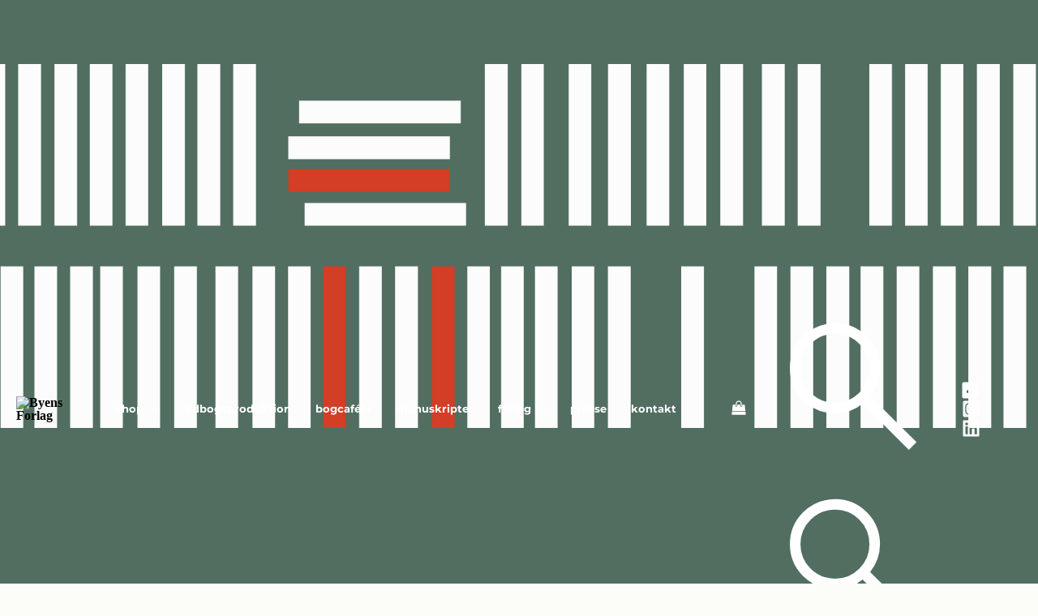

--- FILE ---
content_type: text/css
request_url: https://usercontent.one/wp/byensforlag.dk/wp-content/themes/astra-child/style.css?ver=1.0.0&media=1766413327
body_size: 6795
content:
/*
 Theme Name:   astra-child
 Theme URI:    http://example.com/twenty-fifteen-child/
 Description:  Twenty Fifteen Child Theme
 Author:       John Doe
 Author URI:   http://example.com
 Template:     astra
 Version:      1.0.0
 License:      GNU General Public License v2 or later
 License URI:  http://www.gnu.org/licenses/gpl-2.0.html
 Tags:         light, dark, two-columns, right-sidebar, responsive-layout, accessibility-ready
 Text Domain:  twentyfifteenchild
*/


/* GENERELT */

a {
	font-weight:bold !important;
	text-decoration:none !important;
}

a:hover {
	text-decoration:underline !important;
}

@font-face {
    font-family: 'Montserrat';
    src: url('../../uploads/fonte/Montserrat-Bold.woff2') format('woff2'),
        url('../../uploads/fonte/Montserrat-Bold.woff') format('woff');
    font-weight: bold;
    font-style: normal;
    font-display: swap;
}

@font-face {
    font-family: 'Montserrat';
    src: url('../../uploads/fonte/Montserrat-Light.woff2') format('woff2'),
        url('../../uploads/fonte/Montserrat-Light.woff') format('woff');
    font-weight: 300;
    font-style: normal;
    font-display: swap;
}

@font-face {
    font-family: 'Montserrat';
    src: url('../../uploads/fonte/Montserrat-Regular.woff2') format('woff2'),
        url('../../uploads/fonte/Montserrat-Regular.woff') format('woff');
    font-weight: normal;
    font-style: normal;
    font-display: swap;
}

html, body {
	--sidefont: georgia;
	--sidefont2: Montserrat;
	font-family: var(--sidefont);
	line-height:1.4 !important;
	font-size:16px;
	--temafarve1:#507063;
	--temafarve8:#7f998e;
	--temafarve2:#156699;
	--temafarve3:#f0ebdb;
	--temafarve4:#f7f5ed;
	--temafarve5:orange;
	--temafarve6:#faf2e3;
	--temafarve7:#7e97a3;
	--temafarve8:#fcfcf8;
	--temafarve9:#b0b0b0;
	background-color:var(--temafarve8);
	scroll-behavior: smooth;
}


h1, h2, h3, h4, h5 {
	font-family:var(--sidefont2);
}

.ast-container {
	max-width:100% !important;
	flex-direction: column;
	padding:0;
}

.submit,
.button {
    border: 2px black solid!important;
	padding:10px 40px 10px 40px!important;
	display:inline-block!important;
	margin: 0!important;
	color:black!important;
}

blockquote {
    font-size:10pt;
}

.knap {
	border: 3px solid !important;
	padding:12px 24px !important;
	display:inline-block;
	font-size:15px !important;
	border-radius:3px !important;
	margin: 0;
	font-weight: bold !important;
}

.knap:hover {
    border-radius:3px !important;
    color:black !important;
    background-color:transparent !important;
    text-decoration:underline !important;
}

/* MENU */

.ast-builder-menu {
	padding:0 50px 0 50px;
}

.ast-builder-menu-1 .menu-item a {
	padding:0 0 0 0 !important;
	margin-left:15px;
	margin-right:15px;
	font-size:10pt !important;
	font-weight:bold !important;
	font-family:var(--sidefont2) !important;
	white-space:nowrap;
}

.ast-builder-menu-1 .menu-item {
	width:auto;
	height:auto;
	line-height:2.5 !important;
}

.ast-builder-menu-1 .sub-menu a {
	font-weight:normal !important;
	font-size:10pt!important;
	margin:0 !important;
	padding: 2px 12px 2px 12px !important;
	font-family:var(--sidefont2) !important;
}


.ast-builder-menu-1 .sub-menu {
	background:rgba(0,0,0,0.7) !important;
	box-shadow:none !important;
	width: auto !important;
}

.ast-cart-menu-wrap .count {
	font-size:9pt;
	font-weight:normal;
	width:25px;
	height:25px;
}

.ast-site-header-cart-li {
    line-height:1.2;
}

.ast-cart-menu-wrap {
	background-image: url("../../uploads/SVG/kurv.svg");
	background-repeat: no-repeat !important;
	width:28px !important;
	height:28px !important;
} 

.ast-site-header-cart {
    min-height:30px;
}

.ast-cart-menu-wrap .count {
	display:none;
}

.widget_shopping_cart {
	font-family:montserrat;
	font-size:9pt !important;
	background: var(--temafarve4) !important;
}

.widget_shopping_cart li {
	padding: 1.2em 4em 1.2em 5em !important;
	
}


.widget_shopping_cart .button{
	border:none !important;
	background: var(--temafarve1) !important;
	color:white !important;
	margin:0 0 10px 0 !important;
}

.dgwt-wcas-search-icon {
	width:28px;
    height: 28px;
    cursor: pointer;
}


/* HEADER */

.ast-primary-header-bar {
	box-shadow:0 8px 6px -6px rgb(0,0,0,0.4);
}

.ast-below-header-bar {
	padding:0 !important;
}

.ast-below-header-bar p {
    margin:0;
}

/* FOOTER */

.site-footer {
    font-family:var(--sidefont2);
    font-size:10pt;
    color:#ffffff;
    text-align:left !important;
	margin-top:50px;
}

.site-primary-footer-wrap {
	background: var(--temafarve1) !important;
	box-shadow:0 -8px 6px -6px rgb(0,0,0,0.4);
	padding:40px 15% 40px 15%;
}

.site-footer a {
    color:#ffffff;
}

.footeraabningstider {
    align-content:start;
    display:grid;
    grid-template-rows: auto auto auto auto;
    grid-gap:10px;
}    

.footeraabningstider a {
    color:white;
}

.footeraabningstider div {
    justify-self:start;
    align-self:start;
}
    
.footergrid {
    display:grid;
    grid-template-columns: 1fr 1fr 1fr;
    color:white;
    grid-gap:20px;
    justify-content:stretch;
	align-items:start;
	padding:40px 15% 40px 15%;
}

.footerbetaling {
    display:grid;
    grid-template-rows: 1fr 1fr 1fr 1fr;
    grid-gap: 10px;
    justify-content:center;
	align-content:start;
}

.footerbetaling img {
    max-height:40px;
}

/* NYHEDSBREV POPUP */

.nyhedsbrev_popup {
	background-color: var(--temafarve6);	
	position:fixed;
	right:-300px;
	bottom:50px;
	padding:35px 25px 25px 25px;
	width:350px;
	font-size:11pt;
	display:none;
	z-index:9999;
	border:1px solid lightgrey;
}

.nyhedsbrev_popup_emailfelt {
	width:100%;
	margin:20px 0 20px 0;
}

.nyhedsbrev_popup_knap {
    border:none !important;
	border-radius:25px !important;
	padding:10px 40px 10px 40px;
	display:inline-block;
	font-size:10pt;
	font-family:var(--sidefont2) !important;
	width:100%;
	color:white !important;
	margin: 0;
	font-weight:bold !important;
	background-color:var(--temafarve1) !important;
}

.nyhedsbrev_popup_luk {
	position:absolute;
	top:8px;
	left:8px;
	cursor:pointer;
}

.nyhedsbrev_popup_knap:hover {
	background-color:black !important;
	color:white !important;
}

/* BRØDKRUMME */

.broedkrumme {
	text-transform:lowercase;
	font-size:9pt;
	font-family:var(--sidefont2);
	text-align:center;
	margin:10px 10px 0 0;
	color:var(--temafarve9);
}

.broedkrumme a {
	color:var(--temafarve9);
}

/* BOGSLIDER */
.bogslidergrid {
	display:grid;
	overflow:hidden;
	grid-template-rows:auto auto;
	grid-template-columns:auto;
	position:relative;
	padding: 0 60px 0 60px;
}

.bogsliderkategori h3 {
	margin:0;
}

.bogsliderkategori {
	justify-self:start;
}

.pile {
	cursor:pointer;
	fill:white;
	width:30px;
	height:30px;
	position:absolute;
	top:50%;
	z-index:2;
	background: var(--temafarve1);
}

.pile:hover {
	background:var(--temafarve2);
}

.pilvenstre {
	left:0;
}

.pilpassiv {
	pointer-events:none;
	background:lightgrey;
}

.pilhojre {
	right:0;
}

.bogslider {
	padding: 0 !important;
	display:flex;
	margin:0;
	gap:80px;
	height: 400px;
	align-items:center;
	overflow-x:auto;
	overflow-y:visible;
	scrollbar-width: none;
}

.bogslider::-webkit-scrollbar {
	height:0;
}

.bogslider_enkelt {
	text-align:center;
	font-size:11pt;
	line-height:18pt;
	flex-direction:column;
	font-family:var(--sidefont2);
	gap: 2px;
	justify-content:flex-end;
	width:180px;
}

.bogslider_enkelt img {
	width:100% !important;
	overflow:hidden;
}

.bogsliderbilledewrap {
	position:relative;
	padding: 0;
	overflow:hidden;
	margin-bottom:14px;
}

.bogslidertitel {
	text-overflow:ellipsis;
	overflow:hidden;
	white-space:nowrap;
	width:inherit;
}

.bogslidertitel a {
	color:black;
	font-family: var(--sidefont);
}

.bogsliderforfatter {
	text-overflow:ellipsis;
	overflow:hidden;
	white-space:nowrap;
	width:inherit;
	text-transform:uppercase;
	font-size:9pt;
}

.bogsliderforfatter a {
	color:var(--temafarve2);
	letter-spacing:1px;
}

.bogsliderpris {
	font-size:9pt;
	font-weight:bold;
}


/* FORSIDEN */


.forsidebannere {
	grid-area:forbannere;
	display:grid;
	overflow:hidden;
}

.aktivtbanner {
	transform: translateX(-100%);
}

.banner {
    grid-column:1;
	grid-row:1;
	left:0;
	overflow:hidden;
	transition-duration:2s;
}

.bannermobil {
    display:none;
    grid-column:1;
	grid-row:1;
	left:0;
	overflow:hidden;
	transition-duration:2s;
}


.forsidenyhedsbrev {
	grid-area:fornyhedsbrev;
	margin:0 !important;
	background-color:#4c7c7c;;
	background-repeat: repeat;
	background-size: auto 220px;
	background-attachment:fixed;
	padding: 50px 15% 35px 15%;
}

.forsidenyhedsbrevmailfelt {
    font-size:15px;
    width:100%;
}

.forsidenyhedsbrevform {
    width:100%;
    display:flex;
    gap:10px;
}

.enkeltforsidenyhed {
	position:relative;
}

.enkeltforsidenyhed p {
    margin:0 !important;
}

.forsidenyhedtitel {
    position:absolute;
    font-size:24pt;
    text-align:center;
    color:white;
    z-index:30;
    top:50%;
    left:50%;
    transform:translate(-50%, -50%);
    text-shadow:1px 1px black;
}


.forsidenyhedthumb {
    overflow:hidden;
    opacity:0.5;
    aspect-ratio: 1 / 1;
}

.enkeltforsidenyhed:hover img {
    transform:scale(1.1);
}

.forsidenyhedthumb img {
    object-fit:cover;
    filter: grayscale(100%);
    transition:transform 400ms;
}




/* SHOP */

.shopgrid {
	display:grid;
	padding:20px 15% 0 15%;
	grid-gap:70px;
}

.shopinfo {
    font-family:var(--sidefont2);
    font-size:13px;
	display:flex;
	justify-content:space-between;
	gap:100px;
	padding:20px 15% 20px 15%;
	
}

.shopinfo img {
	width:30px;
	margin-right:10px;
}


/* PRESSE */

.pressegrid {
	display:grid;
	padding:50px 15% 0 15%;
	grid-template-columns: 1fr 2fr;
	grid-gap:30px;
	font-family:var(--sidefont2);
}

.pressesoegefelt {
	grid-column:span 2;
}

.pressesoegefelt input {
	width:100%;
	font-size:12pt;
	border:var(--temafarve1) solid 2px;
}

.pressekontakt {
	background:var(--temafarve3);
	padding:30px;

}

.presseinfo {
	background:var(--temafarve3);
	padding:30px;
}

.presseoverskrift {
	grid-column:span 2;
}

.pressetabel {
	display:grid;
	grid-template-columns: repeat(auto-fit, 310px);
	grid-gap:30px;
	grid-column: span 2;
}

.pressetabelenkelt {
	display:grid;
	grid-template-columns: 100px 100px 100px;
	grid-template-rows: auto auto;
	grid-gap:5px;
	align-content:start;
	justify-content:start;
	transition:opacity 400ms;
}

.pressetabeltitel {
	grid-column: span 3;
	background:var(--temafarve1);
	padding:5px;
	white-space:nowrap;
	overflow:hidden;
	text-overflow: ellipsis;
	color:white;
}

.pressetabeltitel a {
	font-size:10pt;
	font-family:var(--sidefont2);
	color:white;
}

.pressetabelforfatter {
	position:relative;
}

.pressetabelforfatter img {
	object-fit:cover;
	width:100px;
	height:100px;
}

.pressetabeloverlay {
	position:absolute;
	top:0;
	bottom:0;
	left:0;
	right:0;
	opacity:0;
	transition:opacity 200ms;
	background-color:rgba(0,0,0,0.7);
}

.pressetabeloverlay:hover {
	opacity:1;
}

.pressetabeloverlay svg {
	fill:white;
	position:absolute;
	top:50%;
	left:50%;
	transform:translate(-50%, -50%);
}

.pressetabelforside img {
	object-fit:cover;
	width:100px;
	height:100px;

}

.pressetabelforside {
	position:relative;
	overflow:hidden;
}

.pressetabelpm {
	overflow:hidden;
	position:relative;
}

.pressetabelpm a {
	position:absolute;
	top:0;
	left:0;
	right:0;
	bottom:0;
}

.pressetabelpm a:hover {
	background:rgba(0,0,0,0.7);
}

.downloadikon {
    width:25px;
    height:25px;
}

/* KURV */
.kurvgrid {
    display:grid;
    padding:20px 15% 0 15%;
    font-family:var(--sidefont2);
	font-size:10pt;
}

/* CHECKOUT */
.checkoutgrid {
    display:grid;
    padding:20px 15% 0 15%;
	font-family:var(--sidefont2);
	font-size:10pt;
}


/* FORFATTERE */
.forfattergalleri {
	display:grid;
	grid-template-columns: repeat(auto-fit, minmax(250px, 1fr));
	grid-template-rows: auto;
	grid-gap: 50px 0px;
	padding:50px 15% 0 15%;
}

.forfattergalleri_enkelt {
	justify-self:center;
}

.forfattergalleri_enkelt img {
	-webkit-filter: grayscale(100%);
	width:200px;
	height:200px;
	object-fit:cover !important;
	border-radius:100%;
	margin-bottom:20px;
}

.forfattergalleri_navn {
	text-align:center;
	max-width:200px;
	font-size:14px;
}


/* HANDELSBETINGELSER */
.indholdhandels {
    display:grid;
    padding:80px 15% 0 15%;
}


/* ENKELT VARE */
.bogsidegrid {
	display:grid;
	grid-template-columns: 2fr 1fr minmax(auto, 200px);
	padding: 20px 20% 0 20%;
	gap:0 40px;	
	align-items:start;
	grid-template-areas:
			"bstitel bstitel bspris"
			"bsbeskrivelse bsforside bsformat"
			"bsanm bsanm bsanm"
			"bsforfatterbio bsforfatterbio bsforfatterbio"
			"bslaeseranm bslaeseranm bslaeseranm"
			"bsanb bsanb bsanb";
}

.bogsideforsidepopup img {
	width:auto;
	max-height:90vh;
	max-width:90%;
	top:50px;
}

.bogsideforsidepopup {
	display:none;
	position:fixed;
	align-items:center;
	justify-items:center;
	top:0;
	background:rgba(0,0,0,0.2);
	width:100%;
	height:100%;
	z-index:999999;
	cursor:zoom-out;
}

.bogsideforsidepopup > div {
    text-align:center;
}

.bogsideforfatter {
	font-family:var(--sidefont2);
	font-size:10pt;
	text-transform:uppercase;
}

.bogsideforfatter a {
	color:var(--temafarve2);
}

.bogsideforfatterbio {
	grid-area:bsforfatterbio;
	margin:90px 0 0 0;
	display:flex;
	gap:20px;
}

.bogsideforfatterbio img {
	-webkit-filter: grayscale(100%);
	object-fit:cover !important;
	width:200px;
	height:200px;
	max-width:200px;
	border-radius:100%;
}

.bogsidetitel {
	display:flex;
	gap:10px;
	align-items:end;
	grid-area: bstitel;
}

.bogsidetitel h2 {
	margin:0;
	font-family:var(--sidefont2);
	font-weight:bold;
	transform:translate(0,4px);
}

.bogsidebeskrivelse {
	font-size:16px;
	grid-area: bsbeskrivelse;
	margin:30px 0 0 0;
}

.bogsidebeskrivelse a {
	font-family:var(--sidefont2);
	font-size:9pt;
	text-transform:uppercase;
	color:var(--temafarve2);
}

.bogsidepris {
	font-family:var(--sidefont2);
	font-weight:bold;
	grid-area: bspris;
	align-self:end;
	justify-self:end;
}

.product-template-default
.single_add_to_cart_button {
	border: 0 !important;
	border-radius:20px !important;
	padding:10px!important;
	display:inline-block !important;
	background-color: var(--temafarve5) !important;
	width:100%;
	line-height:33px !important;
	color:white !important;
	margin:0;
}

div.quantity {
	display:none;
}

.bogsideforside img {
	filter: drop-shadow(8px 8px 11px rgba(0,0,0,0.6));
}

.bogsideforside {
	grid-area:bsforside;
	margin:30px 0 0 0;
}

.bogsideforside:hover {
	cursor:zoom-in;
}

.bogsidelaeseranm {
	display:grid;
	grid-gap:20px 60px;
	grid-template-columns:1fr 1fr;
	grid-template-rows:auto auto;
	font-size:10pt;
	grid-area:bslaeseranm;
	margin:90px 0 0 0;
}

.bogsidelaeseranmrating {
	font-family:var(--sidefont2);
	position:relative;
	text-align:center;
}

.bogsidelaeseranmrating > div {
	position:absolute;
	top:50%;
	transform:(-50%);
	width:100%;
}


.bogsidelaeseranmslider > div:first-child {
	opacity:1;
}

.bogsidelaeseranmslider {
		display:grid;
	background:var(--temafarve4);
	align-items:center;
}


.bogsidelaeserenkelt {
	padding:10%;
	opacity:0;
	grid-column:1;
	grid-row:1;
	transition:opacity 500ms;
	display:flex;
	font-family:var(--sidefont2);
	flex-direction: column;
	align-items:center;
	gap:15px;
	width:100%;
}

.bogsidelaeserenkeltindhold {
	font-weight:300;
	font-size:10pt;
	text-align:center;
}

.bogsidelaeserenkeltforfatter {
	font-family:var(--sidefont2);
	font-size:10pt;
	text-align:center;
	font-style:italic;
}

.bogsidelaesernavn {
	grid-column:span 2;
	padding:10px 0 10px 0;
}

.bogsidelaesernavn input {
	width:100%;
	height:40px;
	background:transparent !important;
	font-size:10pt;
	border-radius:20px !important;
	font-family:var(--sidefont2);
	border:3px solid var(--temafarve4) !important;
}

.bogsidelaesernavn input::placeholder {
	color:var(--temafarve9);
}

.bogsidelaesernavn input:focus {
	border-color: grey !important;
	outline:none;
}

.bogsidelaeseranmform {
	width:100%;
	font-size:10pt;
	display:grid;
	grid-template-columns:1fr 1fr;
}

.bogsidelaeseranmform p {
	margin:0;
}

.bogsidelaeseranmknap {
	grid-column:span 2;
}

.bogsidelaeseranmknap input {
	font-family:var(--sidefont2) !important;
	font-size:9pt;
	font-weight:bold;
	text-transform:uppercase;
	background: var(--temafarve6);
	width:100%;
	border-radius:20px;
	border:none;
	padding:15px ;
	transition:background 200ms;
}

.bogsidelaeseranmtitel {
	grid-column:span 2;
}

.bogsidelaeseranmtekstfelt {
	height:auto;
	font-size:10pt;
	font-family:var(--sidefont2);
	background:transparent !important;
	border-radius:20px !important;
	resize:none;
	border:3px solid var(--temafarve4) !important;
}

.bogsidelaeseranmtekstfelt:focus {
	border-color: grey !important;
}

.bogsidelaeseranmtekstfelt::placeholder {
	color:var(--temafarve9);
}

.star-rating {
	float:none !important;
	text-align:center !important;
	margin:0 !important;
}

.bogsideanm {
	grid-gap:20px;
	display:grid;
	grid-area:bsanm;
	margin:90px 0 0 0;
}

.bogsideanmgrid {
	display:grid;
	grid-template-columns: 1fr 1fr 1fr;
	grid-gap:20px;
}

.bogsideanmgrid > div {
	padding:20px;
	font-size:11pt;
	font-family:var(--sidefont2);
	display:flex;
	flex-direction: column;
	justify-content:space-between;
	background:var(--temafarve4);
}

.bogsideanm img {
	width:25px;
	height:25px;
	margin:0 5px 10px 0;
}

.bogsideanmforfatter {
	font-weight:bold;	
}

.bogsideanmtitel {
	grid-column: span 2;
}

.bogsideanmrating label {
	font-family:var(--sidefont2);
	font-size:10pt;
}

.bogsideanmrating {
	display:flex;
	flex-direction: column;
	gap:10px;
}

.bogsideforudbestil {
    color:var(--temafarve5);
    margin:0 0 20px 0;
}

.bogsideformat {
	font-size:9pt;
	background:var(--temafarve4);
	padding:20px;
	font-family:var(--sidefont2);
	grid-area:bsformat;
	margin:30px 0 0 0;
}

.bogsideformatvalg {
	margin-bottom:20px;
}

.ebogformatdiv {
	display:none;
}

.lydbogformatdiv {
	display:none;
}

.ebogformatdiv img, .lydbogformatdiv img {
	width:23px;
	height:23px;
}

.radiolabel {
	display: block;
	position: relative;
	padding-left: 35px;
	margin-bottom: 12px;
	cursor: pointer;
	font-size: 13px;
	line-height:1.5;
	text-transform:uppercase;
	font-family:montserrat;
	-webkit-user-select: none;
	-moz-user-select: none;
	-ms-user-select: none;
	user-select: none;
}

.radiolabel input {
  position: absolute;
  opacity: 0;
  cursor: pointer;
}

.checkmark {
  position: absolute;
  top: 0px;
  left: 0;
  height: 20px;
  width: 20px;
  background-color: #fefcf6;
  border-radius: 50%;
}

.radiolabel:hover input ~ .checkmark {
  background-color: #ccc;
}

.radiolabel input:checked ~ .checkmark {
  background-color: #e0a561;
}

.checkmark:after {
  content: "";
  position: absolute;
  display: none;
}

.radiolabel input:checked ~ .checkmark:after {
  display: block;
}

.radiolabel .checkmark:after {
 	top: 4px;
	left: 4px;
	width: 60%;
	height: 60%;
	border-radius: 50%;
	background: #fefcf6;
}

.laegikurv {
	font-size:9pt;
	text-transform:uppercase;
	font-family:var(--sidefont2);
}

.laegikurv img {
	width:25px;
	transform:translate(5px, -2px);
}

.ebogslink {
	border: 1px solid black !important;
	border-radius:20px !important;
	padding:10px 20px 10px 20px !important;
	display:inline-block !important;
	font-size:15px !important;
	background-color: transparent !important;
	color: black !important;
	transition: all .2s linear;
	display:inline;
	width:100%;
	text-align:center;
	margin:10px 0 10px 0;
}

.bogsideanbefalede {
	display:grid;
	grid-gap:20px;
	grid-area:bsanb;
	background:var(--temafarve4);
	padding:20px;
	margin:90px 0 0 0;
}

.bogsideanbgrid {
	display:grid;
	grid-template-columns: repeat(auto-fill, 150px);
	grid-gap:20px;
	align-items:start;
	justify-content:space-between;
}


/* SØGERESULTATER */
.search-results
.ast-woocommerce-container {
	margin-left:15%;
	width:70%;
	margin-right:15%;
	margin-bottom:80px;
	margin-top:80px;
}

/* VAREKATEGORI */

.kategorigrid {
	display:grid;
	padding:50px 15% 0 15%;
}

.kategoriboeger {
	grid-template-columns: repeat(auto-fit, minmax(150px, 1fr));
	grid-column-gap:50px;
	grid-row-gap:60px;
	display:grid;
}

.arkiv_enkelt_bog_billede img {
	width:100% !important;
	transition:opacity 400ms;
}

.arkiv_enkelt_bog {
    min-width:150px;
    display:flex;
    flex-direction:column;
    justify-content:end;
    font-size:11pt;
	line-height:16pt;
	font-family:montserrat;
	text-align:center;
	
}

.arkiv_enkelt_bog_billede {
	position:relative;
    max-height:330px;
	overflow:hidden;
	margin-bottom:10px;

}


/* BLOGINDLÆG */

.forfatterindlaegthumbmm {
	overflow:hidden;
	background-size: cover;
	background-position:bottom center;
	height:100vh;
	background-attachment: fixed;
	padding:100px 20% 100px 20%;
	justify-content:center;
}

.overcontainer {
	display:grid;
	padding:25px;
	color:white;
	width:50%;
	grid-gap:20px;
	background: rgb(0, 0, 0); 
	background: rgba(0, 0, 0, 0.6); 
}

.blogindlaegmenu {
	list-style:none;
	display:none;
	margin:0;
	padding:0;
	position:fixed;
	top:100px;
	left:50px;
	background-color:black;
	color:white;
	padding:10px;
}

.blogindlaegmenu a {
	color:white;
}

.blogindlaeglogo {
	width:180px;
	position:absolute;
	top:30px;
	right:50px;
}

.blogmenuikon {
	position: fixed;
	width:40px;
	height:40px;
	text-align:center;
	top: 50px;
	left: 50px;
	background-color:black;
	color:white;
	padding:0;
}

.blogmenuikon img {
    width:80%;
    height:100%;
}

.blogpostgrid {
	display:grid;
	padding:40px 25% 0 25%;
	grid-gap:40px;
	display:grid;
}

.blogpostgrid h3 {
    margin-bottom:10px;
}

.blogtitel h2 {
	color:white;
}

.blogfbesk {
	display:grid;
	grid-template-columns: auto auto;
	font-style:italic;
	grid-gap:15px;
}

.blogfbesk img {
	border-radius:100%;
}

.blogfbesktekst {
	background-color:#fdf5d6;
	padding:15px;
	border-radius:20px;
}

.blogdato {
	font-size:10pt;
	font-family:montserrat;
}


/* 404 */

.error404
.error-404 {
	width:70%;
	margin-left:15%;
}

/* FORFATTER */

.forfattersologrid {
	display:grid;
	grid-template-rows: auto auto auto;
	grid-template-columns: 200px 1fr;
	padding: 20px 30% 0 20%;
	grid-gap: 40px;
}

.forfattersolobeskrivelse {
	grid-column: 2;
	grid-row: 1;
	align-self:start;
	min-height:200px;
	font-family:var(--sidefont2);
	font-size:11pt;
}

.forfattersolotitel {
	grid-column: 2;
}

.forfattersolobillede {
	grid-column:1;
	grid-row: 1;
	max-width:200px;
	max-height:200px;
	filter:drop-shadow(-17px 17px 12px var(--temafarve9));
}

.forfattersolobillede img {
	object-fit:cover;
	width:200px;
	height:200px;
	margin: 0 0 0 0;
	border-radius:100%;
}

.forfattersoloboeger {
	grid-column: 2;
	display:inline-grid;
	grid-template-columns: repeat(auto-fit, minmax(90px, 130px));
	grid-gap: 30px;
	align-items:end;
}

.forfattersoloboeger img {
	height:auto;
	max-width:100%;
	margin: 0;
}

.forfattersoloboeger div {
	grid-column: span 1;
	grid-row: span 1;
}


.historiebillede {
	width:100%;
	justify-self:center;
}


/* ENKELT NYHED */
.nyhedindlaeggrid {
    padding:30px 15% 0 15%;
    display:grid;
    gap:4%;
	grid-template-columns:200px minmax(250px, 1fr) minmax(200px,300px);
	font-family:var(--sidefont2);
    font-size:10pt;
}

.nyhedindlaegtitel {
	line-height:25px;
	padding-bottom:20px;
	margin-bottom:20px;
	border-bottom:8px solid #f5ca84;
}

.nyhedindlaegdato {
    font-size:9pt;
	font-style:italic;
}

.nyhedindlaegindhold {
	padding-top:20px;
}

.nyhedindlaegthumb  {
	padding-top:20px;
	width:300px;
	height:300px;
}

.nyhedindlaegthumb img {
	object-fit:cover;
    width:100%;
    height:100%;
}

/* NYHEDER */
.nyhedergrid {
    display:grid;
    grid-row-gap:20px;
    padding:80px 10% 0 15%;
}

.nyhedfarvet {
	background-color: #f0ebdb;
	padding:20px;
	width:250px;
	border-radius: 0 25px 25px 0;
}

.nyhedfarvet a {
	color:black;
	font-size:16pt;
}

.nyhedsgrid {
	display:grid;
	justify-content:start;
	grid-gap:10px;
	grid-template-columns: repeat(auto-fit, minmax(500px, auto));
}

.nyhedenkelt {
	display: grid;
	grid-template-columns: 1fr 1fr;
	justify-content:start;
}	

.nyhedthumb {
    overflow:hidden;
}

.nyhedenkelt img {
	width: 250px;
	height: 250px;
	object-fit:cover;
	transition: 0.2s all ease-in-out;
}

.nyhedenkelt:hover img {
    transform: scale(1.1);
}

.nyheddato {
    font-family:montserrat;
    font-size:9pt;
    margin-bottom:10px;
}


/* PRAKTIKQA */
.praktikqaside {
    display:grid;
    padding: 80px 25% 0 25%;
    grid-gap:20px;
}

.praktikqasidetitel {
    align-items:center;
    display:grid;
    grid-template-columns: auto minmax(200px, 400px);
}


/* MOBIL OG TABLETVISNING */
@media (max-width:550px) {
    
    /* MOBIL GENERELT */
	.indhold {
		margin-left:5% !important;
		margin-right:5% !important;
	}
	.indholdstart {
		margin-right:5% !important;
		margin-left:5% !important;
		width:auto;

	}
    
    
    */ MOBIL FOOTER */
    .forsidegrid {
        font-size:13pt!important;
    }
    .footergrid {
        display:flex;
        flex-direction:column;
        color:white;
        grid-gap:20px;
        text-align:left;
    }
    
    /* MOBIL FORSIDE */
    .forsidecafe {
        display:flex!important;
        flex-direction: column;
    }
    .forsidecafetekst p {
        margin:0;
    }
    .forsideboeger h2 {
        text-align:center;
    }
    .forfatterbilledeforside {
        width:auto;
        height:auto;
    }
    .forsidegrid {
		grid-template-columns:5% 90% 5%;
		grid-template-areas:
					"fornyetitler fornyetitler fornyetitler"
					". forstreg2 . "
					". forbogcafe ."
					". forstreg ."
					". fornyhed ."
					"forbannere forbannere forbannere"
					". forlydbog ."
					". forstreg3 ."
					". forudvalgtvare ."
					"fornyhedsbrev fornyhedsbrev fornyhedsbrev"
					". formanus .";
	}
	.forfattere_paa_forside {
		grid-template-columns:auto;
		grid-template-rows:auto;
		grid-gap:20px;
	}
	.forfattere_paa_forside img {
	}
	.forfatterbilledeforside {
		grid-column:1;
		grid-row:1;
	}
	.forfatterbioforside {
		grid-column:1;
		grid-row:2;
	}
    .bannermobil {
        display:block;
    }
    .banner {
        display:none;
    }
    .enkeltforsidenyhed {
    	grid-template-columns: auto;
    	grid-template-rows: auto auto;
    }
    .forsidenyhedallenyheder {
    	float:none;
    	display:block;
    }
    
    /* MOBIL SHOP */
    .shopgrid {
        padding: 20px 3% 0 3%;
    }
    .shopinfo {
        gap:20px;
        flex-direction:column;
    }
    
    /* MOBIL VAREKATEGORI */
	.kategorigrid {
		padding:0 5% 0 5%;
		display:flex;
		flex-direction: column;
	}

	.kategoriboeger {
		gap:20px;
		grid-template-columns:repeat(auto-fit, minmax(100px, 1fr));
	}

	.arkiv_enkelt_bog {
		min-width:100px;
	}
    
	
	/* MOBIL PRESSE */
    .pressegrid {
        padding:20px 5% 0 5%;
        grid-template-columns: auto;
    }
    .pressesoegefelt {
        grid-column:1;
    }
    
    .pressetabel {
        grid-column:1;
    }
    
    /* MOBIL KURV */
    .kurvgrid {
        padding:30px 5% 0 5%;
    }
    
    /* MOBIL CHECKOUT */
    .checkoutgrid {
        padding:30px 5% 0 5%;
    }
    
    /* MOBIL FORFATTERE */
    .forfattergalleri {
        grid-template-columns: 1fr;
        grid-gap: 15px;
        padding:35px;
    }
    .forfattergalleri_enkelt img {
    	width:160px !important;
	    height:160px !important;
    }
    .forfattergalleri_navn {
	    max-width:160px !important;
    }
    
    /* MOBIL BOGSLIDER */
    .bogslider {
        gap:40px;
    }
    .bogslider_enkelt {
        width:100px;
    }
    .bogslider {
        height:260px;
    }


    /* MOBIL BOGSIDE */
    .bogsidegrid {
		padding: 20px 5% 0 5%;
		grid-template-columns: 1fr 1fr;
		grid-template-areas:
				"bstitel bstitel"
				"bspris bspris"
				"bsforside ."
				"bsformat bsformat"
				"bsbeskrivelse bsbeskrivelse"
				"bsanm bsanm"
				"bsforfatterbio bsforfatterbio"
				"bslaeseranm bslaeseranm"
				"bsanb bsanb";
	}
	.bogsidetitel {
	    flex-direction:column;
	    align-items:start;
	}
	.bogsideanbefaledegrid {
	    grid-template-columns: repeat(auto-fit, minmax(100px, 150px));
	    grid-gap:10px;
	}
	.bogsideanmgrid {
		grid-template-columns: 1fr 1fr;
	}
	.bogsidelaeseranm {
		gap:20px;
		grid-template-rows:auto auto auto;
		grid-template-columns:auto;
	}
	.bogsidelaeseranm > div {
	    grid-column:1;
	}
	.bogsidelaeseranmform {
		display:flex;
		flex-direction: column;
	}
	.bogsidelaeseranmrating > div {
		position:static;
	}
	.bogsidepris {
		justify-self:start;
		margin:10px 0 0 0;
	}
	.bogsideforfatterbio {
	    display:flex;
	    flex-direction:column;
	}
	
    
    /* MOBIL FORFATTER */
    .forfattersologrid {
        display:flex;
        flex-direction:column;
        padding:20px 5% 0 5%;
    }

	
	/* MOBIL NYHEDER */
	.nyhedergrid {
        padding:30px 5% 0 5%;
    }
    .nyhedenkelt img {
        width:100%;
        height:250px;
    }
    .nyhedfarvet {
        width:auto;
        border-radius: 0 0 25px 25px;
    }
    .nyhedsgrid {
    	grid-template-columns: auto;
    }
    .nyhedenkelt {
        grid-template-columns: 100%;
    }
    
    /* MOBIL ENKELT NYHED */
	.nyhedindlaeggrid {
		grid-template-columns: auto;
		gap:0;
		padding:20px 5% 0 5%;
	}
	.nyhedindlaegthumb {
	    width:200px;
	    height:200px;
	}
    
    /* MOBIL PRAKTIK */
    .praktiksidegrid {
        padding:30px 5% 0 5%;
        display:block;
    }
    .praktikinfogrid {
        display:block;
    }
    .praktikinfoqa {
        display:flex;
        padding:20px;
        flex-direction:column;
        gap:20px;
    }
    .praktikinfoqa > div {
        margin:0;
    }
    
    
    /* MOBIL PRAKTIKQA */
    .praktikqaside {
        display:grid;
        padding: 30px 5% 0 5%;
        grid-gap:20px;
    }
    .praktikqasidetitel {
        display:block;
    }
    .praktikqaside img {
        margin:0;
        width:auto !important;
    }

}

/* TABLETVISNING */
@media (min-width:550px) and (max-width:900px) {
    
    /* TABLET BOGSIDE */
    .bogsidegrid {
		padding: 20px 5% 0 5%;
		grid-template-columns: 1fr 1fr;
		grid-template-areas:
				"bstitel bstitel"
				"bspris bspris"
				"bsforside bsformat"
				"bsbeskrivelse bsbeskrivelse"
				"bsanm bsanm"
				"bslaeseranm bslaeseranm"
				"bsforfatterbio bsforfatterbio"
				"bsanb bsanb";
	}
	.bogsideanbefaledegrid {
	    grid-template-columns: repeat(auto-fit, minmax(100px, 150px));
	    grid-gap:10px;
	}
	.bogsideanmgrid {
		grid-template-columns: 1fr 1fr;
	}
	.bogsidelaeseranm {
		gap:20px;
	}
	.bogsidelaeseranmform {
		display:flex;
		flex-direction: column;
	}
	.bogsidelaeseranmrating > div {
		position:static;
	}
	.bogsidepris {
		justify-self:start;
		margin:10px 0 0 0;
	}

	
	/* TABLET BOGSLIDER */
	.bogslider {
        gap:50px;
    }
    .bogslider_enkelt {
        width:120px;
    }

    
    /* TABLET ENKELT NYHED */
	.nyhedindlaeggrid {
		grid-template-columns: auto;
		gap:0;
		padding:20px 5% 0 5%;
	}
	.nyhedindlaegthumb {
	    width:200px;
	    height:200px;
	}

}


--- FILE ---
content_type: image/svg+xml
request_url: https://usercontent.one/wp/byensforlag.dk/wp-content/uploads/SVG/kurv.svg?media=1766413327
body_size: 493
content:
<svg xmlns="http://www.w3.org/2000/svg" viewBox="0 0 50 50"><path fill="white" d="M9.8 42Q9 42 8.375 41.525Q7.75 41.05 7.55 40.3L1.9 19.95Q1.7 19.2 2.175 18.6Q2.65 18 3.45 18H13.45L22.7 4.5Q22.95 4.2 23.25 4.025Q23.55 3.85 23.95 3.85Q24.35 3.85 24.65 4.025Q24.95 4.2 25.2 4.5L34.4 18H44.65Q45.4 18 45.875 18.6Q46.35 19.2 46.15 19.95L40.45 40.3Q40.25 41.05 39.625 41.525Q39 42 38.2 42ZM17.1 18H30.75L23.95 8ZM10.3 39H37.7H10.3ZM24 33Q25.25 33 26.125 32.125Q27 31.25 27 30Q27 28.75 26.125 27.875Q25.25 27 24 27Q22.75 27 21.875 27.875Q21 28.75 21 30Q21 31.25 21.875 32.125Q22.75 33 24 33ZM10.3 39H37.7L42.75 21H5.3Z"/></svg>

--- FILE ---
content_type: image/svg+xml
request_url: https://usercontent.one/wp/byensforlag.dk/wp-content/uploads/SVG/DKlogo.svg?media=1766413327
body_size: 1515
content:
<?xml version="1.0" encoding="UTF-8"?><svg id="Layer_1" xmlns="http://www.w3.org/2000/svg" xmlns:xlink="http://www.w3.org/1999/xlink" viewBox="0 0 481.26 318.12"><defs><style>.cls-1{fill:#fff;}.cls-2{clip-path:url(#clippath-1);}.cls-3{clip-path:url(#clippath);}.cls-4{fill:none;}.cls-5{fill:#dc0d19;}</style><clipPath id="clippath"><rect id="SVGID" class="cls-4" width="481.23" height="318.12"/></clipPath><clipPath id="clippath-1"><rect id="SVGID-2" class="cls-4" width="481.23" height="318.12"/></clipPath></defs><g class="cls-3"><g class="cls-2"><path class="cls-1" d="M144.98,17C66.65,17,2.91,80.73,2.91,159.05s63.73,142.07,142.07,142.07h191.33c78.33,0,142.05-63.73,142.05-142.07S414.65,17,336.32,17H144.98Z"/><path class="cls-1" d="M336.32,304H144.98C65.05,304,.03,238.98,.03,159.05S65.05,14.11,144.98,14.11h191.33c79.92,0,144.94,65.02,144.94,144.94s-65.02,144.95-144.94,144.95M144.98,17C66.65,17,2.91,80.73,2.91,159.05s63.73,142.07,142.07,142.07h191.33c78.33,0,142.05-63.73,142.05-142.07S414.65,17,336.32,17H144.98Z"/><path class="cls-5" d="M369.76,150.38l63.62,75.67c13.18-19.04,20.92-42.13,20.92-66.99,0-26.24-8.62-50.51-23.17-70.13l-61.37,61.46Z"/><path class="cls-5" d="M189.47,82.54c47.51,0,83.31,12.09,87,52.12l50-52.13h99.57c-21.66-25.35-53.85-41.46-89.73-41.46H144.98c-35.89,0-68.09,16.1-89.75,41.46H189.47Z"/><path class="cls-5" d="M111.19,133l-16.97,46.65h68.46c20.24,0,26.36-8.38,30.89-24.51,4.48-15.95-6.78-22.14-20.61-22.14h-61.77Z"/><path class="cls-5" d="M326.89,232.41l-52.89-66.83c-9.78,45.57-41.79,66.83-101.8,66.83H52.62c21.63,27.18,55,44.65,92.36,44.65h191.33c37.36,0,70.71-17.45,92.34-44.64h-101.77Z"/></g></g></svg>

--- FILE ---
content_type: text/javascript
request_url: https://usercontent.one/wp/byensforlag.dk/wp-content/themes/astra-child/minescripts.js?ver=1.0.0&media=1766413327
body_size: 1429
content:
jQuery(".pressesoegefelt input").keyup(function () {
	var input = jQuery(".pressesoegefelt input").val();
	var filter = input.toUpperCase();
	var tc = jQuery(".pressetabelenkelt");

	// Loop through all list items, and hide those who don't match the search query
	for (i = 0; i < tc.length; i++) {
		var a = tc[i].innerHTML;
		if (a.toUpperCase().indexOf(filter) > -1) {
			tc[i].style.display = "";
		} else {
			tc[i].style.display = "none";
		}
	}
});

jQuery(".pilhojre").click(function() {
	jQuery(this).siblings(".bogslider").animate({scrollLeft: '+=260'}, 150);
});

jQuery(".pilvenstre").click(function() {
	jQuery(this).siblings(".bogslider").animate({scrollLeft: '-=260'}, 150);
});

jQuery(".bogslider").scroll(function() {
	if(this.scrollLeft > 0) {
		jQuery(this).siblings(".pilvenstre").removeClass("pilpassiv");
	} else {
		jQuery(this).siblings(".pilvenstre").addClass("pilpassiv");
	}
	if(this.offsetWidth + this.scrollLeft >= this.scrollWidth) {  
		jQuery(this).siblings(".pilhojre").addClass("pilpassiv");
	} else {
		jQuery(this).siblings(".pilhojre").removeClass("pilpassiv");
	} 
});

/*
jQuery(document).ready(setTimeout(function() {
	const cookies = document.cookie;
	if(cookies.match('nyhedsbrevpopup=0') === null) {
		jQuery(".nyhedsbrev_popup").show().animate({right: '0'});
	}
}, 1000));

jQuery(".nyhedsbrev_popup_luk").click(function() {
	document.cookie = "nyhedsbrevpopup=0;path=/;max-age="+(3600*24*30);
	jQuery(this).parent().animate({right: '-300px'}).hide(1000);
});
*/

jQuery(document).ready(setInterval(function() {
	var bannere = jQuery(".banner:visible, .bannermobil:visible");
	var topbanner = bannere.last();
    topbanner.addClass("aktivtbanner");
	setTimeout(function() {
	    topbanner.remove();
    	bannere.first().before(topbanner);
    	topbanner.removeClass("aktivtbanner");	
    },2000);
}, 5000));


jQuery(".nyhedforsideudvid").click(function() {
	var nuvHeight = jQuery(".enkeltforsidenyhed").css("height");
	var sammenfoldet = jQuery(".enkeltforsidenyhed").css("--sammenfoldet");
	if (nuvHeight == sammenfoldet) {
		jQuery(".enkeltforsidenyhed").css("height", "auto");
		var autoHeight = jQuery(".enkeltforsidenyhed").css("height");
		jQuery(".enkeltforsidenyhed").height(nuvHeight).height(autoHeight);
		jQuery(".nyhedforsideudvid").css("transform", "rotate(180deg)");
	} else {
		jQuery(".enkeltforsidenyhed").css("height", sammenfoldet);
		jQuery(".nyhedforsideudvid").css("transform", "rotate(0)");
	}
	
});



jQuery(".bogsideformatvalg").change(function() {
	let valgtformat = jQuery("input[name=bogformat]:checked").val();
	switch(valgtformat) {
		case "formatfysisk":
			jQuery(".fysiskformatdiv").show();
			jQuery(".ebogformatdiv").hide();
			jQuery(".lydbogformatdiv").hide();
			jQuery(".single_add_to_cart_button").prop("disabled", false);
			break;
		case "formate":
			jQuery(".ebogformatdiv").show();
			jQuery(".fysiskformatdiv").hide();
			jQuery(".lydbogformatdiv").hide();
			jQuery(".single_add_to_cart_button").prop("disabled", true);
			break;
		case "formatlyd":
			jQuery(".lydbogformatdiv").show();
			jQuery(".fysiskformatdiv").hide();
			jQuery(".ebogformatdiv").hide();
			jQuery(".single_add_to_cart_button").prop("disabled", true);
			break;
	}
});

jQuery(".bogsideforside").click(function() {
	jQuery(".bogsideforsidepopup").css("display", "grid");
});

jQuery(".bogsideforsidepopup").click(function() {
	jQuery(".bogsideforsidepopup").hide();
});



/*
jQuery(document).ready(function($) {
    jQuery('.single_add_to_cart_button').on('click', function(e){ 
    e.preventDefault();
    $thisbutton = $(this),
                $form = $thisbutton.closest('form.cart'),
                id = $thisbutton.val(),
                product_qty = $form.find('input[name=quantity]').val() || 1,
                product_id = $form.find('input[name=product_id]').val() || id,
                variation_id = $form.find('input[name=variation_id]').val() || 0;
    var data = {
            action: 'ql_woocommerce_ajax_add_to_cart',
            product_id: product_id,
            product_sku: '',
            quantity: product_qty,
            variation_id: variation_id,
        };
    $.ajax({
            type: 'post',
            url: wc_add_to_cart_params.ajax_url,
            data: data,
            beforeSend: function (response) {
                $thisbutton.removeClass('added').addClass('loading');
            },
            complete: function (response) {
                $thisbutton.addClass('added').removeClass('loading');
            }, 
            success: function (response) { 
                if (response.error & response.product_url) {
                    window.location = response.product_url;
                    return;
                } else { 
                    $(document.body).trigger('added_to_cart', [response.fragments, response.cart_hash, $thisbutton]);
                } 
            }, 
        }); 
     }); 
});

*/

jQuery(document).ready(setInterval(function() {
	let anmeldelser = jQuery(".bogsidelaeserenkelt");
	if(anmeldelser.length > 1) {
		let seneste = anmeldelser.first();
		seneste.remove();
		anmeldelser.last().after(seneste);
	}
}, 6000));

